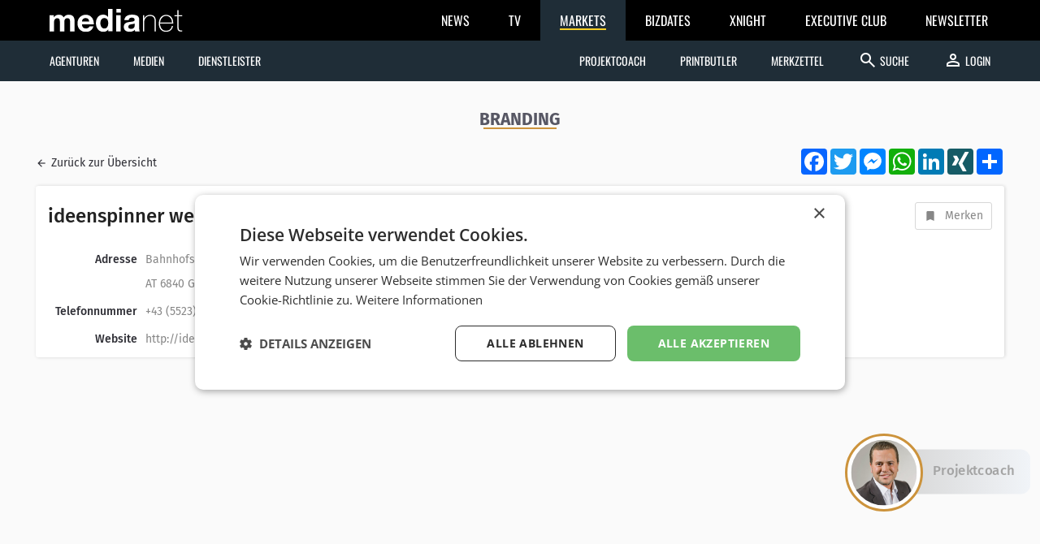

--- FILE ---
content_type: text/html; charset=UTF-8
request_url: https://medianet.at/markets/design/ideenspinner-werbeagentur-og-8353.html
body_size: 4525
content:
<!DOCTYPE html>
<html class="no-js">
<head prefix="og: http://ogp.me/ns# fb: http://ogp.me/ns/fb#">
    <meta charset="utf-8">

    <title>ideenspinner werbeagentur og - Branding – Firmenverzeichnis – medianet.at</title>

    <meta name="viewport" content="width=device-width, initial-scale=1.0">
    <meta property="fb:app_id" content="590610897751295" />
    <link href='https://medianet.at/fonts/google/css/open-sans.css' rel='stylesheet' type='text/css'>
    <link href='https://medianet.at/fonts/google/css/source-code-pro.css' rel='stylesheet' type='text/css'>
    <link href='https://medianet.at/fonts/google/css/droid-serif.css' rel='stylesheet' type='text/css'>
    <link href='https://medianet.at/fonts/google/css/fira-sans.css' rel='stylesheet' type='text/css'>
    <link href='https://medianet.at/fonts/google/css/vollkorn.css' rel='stylesheet' type='text/css'>
    <link href="https://medianet.at/fonts/google/css/material-icons.css" rel="stylesheet">
    <link href="https://medianet.at/fonts/font-awesome/css/4.3.0.css" rel="stylesheet">

    <link rel="stylesheet" type="text/css" href="https://medianet.at/markets/themes/modern_1/css/normalize.css?20250227" media="all" />
<link rel="stylesheet" type="text/css" href="https://medianet.at/markets/themes/modern_1/css/reset.css?20250227" media="all" />
<link rel="stylesheet" type="text/css" href="https://medianet.at/markets/themes/modern_1/css/all.css?20250227" media="all" />
<link rel="stylesheet" type="text/css" href="https://medianet.at/markets/themes/modern_1/css/company.css?20250227" media="all" />
<link rel="stylesheet" type="text/css" href="https://medianet.at/markets/themes/modern_1/css/print.css?20250227" media="print" />
<link rel="stylesheet" type="text/css" href="https://medianet.at/markets/themes/modern_1/css/company_29.css?20250227" media="screen" />
    <link rel="stylesheet" href="https://medianet.at/markets/lib/jcarousel/jcarousel.css?20250227" media="all" /><link rel="stylesheet" href="https://medianet.at/markets/lib/colorbox/themes/6/colorbox.css?20250227" media="all" /><link rel="stylesheet" href="//vjs.zencdn.net/4.12/video-js.css?20250227" media="all" /><link rel="stylesheet" href="https://medianet.at/markets/themes/modern_1/css/icomoon/style.css?20250227" media="all" /><link rel="stylesheet" href="https://medianet.at/markets/lib/jquery.sumoselect/sumoselect.min.css?20250227" media="all" /><link rel="stylesheet" href="https://medianet.at/markets/lib/iCheck/skins/minimal/minimal.css?20250227" media="all" /><link rel="stylesheet" href="https://medianet.at/markets/lib/atooltip/css/atooltip.css?20250227" media="all" />    
    <script src="https://medianet.at/jquery/1.12.4/jquery.min.js"></script>
    <script src="https://medianet.at/jquery/jquery-migrate-1.4.1.min.js"></script>

    <script type="text/javascript">
        var mp_site_url = "https:\/\/medianet.at\/markets\/";
        var mp_uploads_url = "https:\/\/medianet.at\/markets\/uploads\/";
        var mp_cookie_domain = "";        
        var mp_cookie_path = "\/markets\/";
        window.context = {"user":{"is_logged_in":false,"role":null,"package":null,"test_period":false,"is_test":false},"portal":{"id":"29"}};
        window.ep_notification_context = window.context;
        var mp_wizard_url = "https:\/\/medianet.at\/markets\/projektcoach\/";

        var standardized_config = {};
        standardized_config.header = {"title":"Medianet markets","brand":{"title":"companies we trust"},"logo":{"url":"https:\/\/medianet.at\/markets\/themes\/modern_1\/images\/mmarkets_logo_invert.svg","alt":"medianet markets logo","title":"medianet markets","link":"https:\/\/medianet.at\/markets\/"},"date_element":"Dienstag 20 Jan 2026","logo_dropdown":[{"url":"https:\/\/medianet.at\/home\/","title":"home","attributes":{"target":"_blank","title":"medianet by medianet"}},{"url":"https:\/\/medianet.at\/news\/newsletter\/","title":"newsletter","attributes":{"target":"_blank","title":"newsletter by medianet"}},{"url":"https:\/\/medianet.at\/news\/","title":"news","attributes":{"target":"_blank","title":"news by medianet"}},{"url":"https:\/\/medianet.at\/markets\/","title":"markets","attributes":{"target":"_blank","title":"markets by medianet"}},{"url":"https:\/\/medianet.at\/bizbook\/","title":"bizbook","attributes":{"target":"_blank","title":"bizbook by medianet"}},{"url":"https:\/\/medianet.at\/markets\/projektcoach\/","title":"projektcoach","attributes":{"target":"_blank","title":"projektcoach by medianet"}},{"url":"https:\/\/medianet.at\/printbutler\/","title":"printbutler","attributes":{"target":"_blank","title":"printbutler by medianet"}},{"url":"https:\/\/medianet.at\/bizdates\/","title":"bizdates","attributes":{"target":"_blank","title":"bizdates by medianet"}},{"url":"https:\/\/medianet.at\/blackboard\/","title":"blackboard","attributes":{"target":"_blank","title":"blackboard by medianet"}},{"url":"https:\/\/medianet.at\/mconsultants\/","title":"ask an xpert","attributes":{"target":"_blank","title":"m-consultants by medianet"}},{"url":"https:\/\/tv.medianet.at\/","title":"medianet tv","attributes":{"target":"_blank","title":"medianet tv"}},{"url":"https:\/\/medianet.at\/news\/page\/guides\/","title":"austrian guides","attributes":{"target":"_blank","title":"austrian guides"}}],"main_menu":[{"title":"Agenturen","children":[{"title":"Full Service","url":"https:\/\/medianet.at\/markets\/werbeagenturen\/"},{"title":"PR Agenturen","url":"https:\/\/medianet.at\/markets\/pr\/"},{"title":"Media Agenturen","url":"https:\/\/medianet.at\/markets\/mediaagenturen\/"},{"title":"Live Marketing","url":"https:\/\/medianet.at\/markets\/livemarketing\/"},{"title":"Digital Agenturen","url":"https:\/\/medianet.at\/markets\/digital\/"},{"title":"Dialog Marketing","url":"https:\/\/medianet.at\/markets\/dialog\/"},{"title":"Branding","url":"https:\/\/medianet.at\/markets\/design\/"},{"title":"Promotion Agenturen","url":"https:\/\/medianet.at\/markets\/promotionagenturen\/"},{"title":"B2B- & Industriemarketing Agenturen","url":"https:\/\/medianet.at\/markets\/Industriemarketing\/"},{"title":"Social Media Agenturen","url":"https:\/\/medianet.at\/markets\/social-media-agenturen\/"}]},{"title":"Medien","children":[{"title":"Medienh\u00e4user","url":"https:\/\/medianet.at\/markets\/medien\/"},{"title":"TV Stationen","url":"https:\/\/medianet.at\/markets\/tv\/"},{"title":"Radio Stationen","url":"https:\/\/medianet.at\/markets\/radio\/"},{"title":"Au\u00dfenwerbung\/POS","url":"https:\/\/medianet.at\/markets\/aussenwerbung\/"},{"title":"Printmedien","url":"https:\/\/medianet.at\/markets\/printmedien\/"},{"title":"Vermarkter","url":"https:\/\/medianet.at\/markets\/vermarkter\/"}]},{"title":"Dienstleister","children":[{"title":"Druck","url":"https:\/\/medianet.at\/markets\/printing\/"},{"title":"Marktforschung","url":"https:\/\/medianet.at\/markets\/marktforschung\/"},{"title":"Werbeartikel","url":"https:\/\/medianet.at\/markets\/werbeartikel\/"},{"title":"Image- & Werbefilm","url":"https:\/\/medianet.at\/markets\/werbefilm\/"},{"title":"Tonstudios","url":"https:\/\/medianet.at\/markets\/tonstudios\/"},{"title":"Database Services","url":"https:\/\/medianet.at\/markets\/databaseservice\/"},{"title":"Verpackung","url":"https:\/\/medianet.at\/markets\/packaging\/"},{"title":"Botendienste und Logistik","url":"https:\/\/medianet.at\/markets\/transporte\/"}]}],"secondary_menu":[{"title":"Projektcoach","url":"https:\/\/medianet.at\/markets\/projektcoach\/","icon":"assignment_turned_in"},{"title":"Printbutler","url":"https:\/\/medianet.at\/markets\/printing\/search\/guided\/","icon":"youtube_searched_for"},{"title":"Profi-Suche","url":"https:\/\/medianet.at\/markets\/design\/search\/advanced\/","icon":"zoom_in","id":"std-nav-markets-advanced-search","responsive":"mobile-only"},{"title":"Merkzettel","url":"https:\/\/medianet.at\/markets\/design\/bookmarks\/","attributes":{"title":"\u00dcbersicht zu vorgemerkten Firmen"},"badge":false,"icon":"bookmark"}],"search_form":{"action_url":"https:\/\/medianet.at\/markets\/design\/search\/","main_categories":[{"value":"\u00b7","label":"Branding"},{"value":"group","label":"Agenturen"},{"value":"all","label":"Alle mmarkets"}],"main_categories_value":"p","main_search_input":{"placeholder":"Suche...","key":"q"},"extra_links":[{"title":"Zur Profi-Suche wechseln","url":"https:\/\/medianet.at\/markets\/design\/search\/advanced\/","icon":"zoom_in","id":"std-nav-markets-advanced-search-extra","responsive":"desktop-only"}]},"user_menu":[{"title":"Login","url":"https:\/\/medianet.at\/markets\/login"}]};
        standardized_config.footer = {"footer_logo":{"url":"https:\/\/medianet.at\/markets\/themes\/modern_1\/images\/mmarkets_logo_invert.svg","alt":"medianet markets logo","title":"Medianet markets"},"copyright":"\u00a9 2026 medianet markets","footer_menu_links":[{"title":"Datenschutzrichtlinien","url":"https:\/\/medianet.at\/markets\/page\/datenschutzrichtlinien","attributes":{"target":"_blank","title":"Datenschutzrichtlinien"}},{"title":"Impressum","url":"https:\/\/medianet.at\/markets\/page\/impressum","attributes":{"target":"_blank","title":"Impressum"}},{"title":"Vertragsbedingungen","url":"https:\/\/medianet.at\/markets\/page\/vertragsbedingungen","attributes":{"target":"_blank","title":"Vertragsbedingungen"}},{"title":"Kontakt","url":"https:\/\/medianet.at\/markets\/page\/kontakt","attributes":{"target":"_blank","title":"Kontakt"}},{"title":"Mediadaten","url":"https:\/\/medianet.at\/mediadaten","attributes":{"target":"_blank","title":"Mediadaten"}},{"title":"Nutzungsbedingungen","url":"https:\/\/medianet.at\/markets\/uploads\/nutzungsbedinungen\/nutzungsbedingungen_mmarkets.pdf","attributes":{"target":"_blank","title":"Nutzungsbedingungen"}}]};
    </script>
    
    <script type="text/javascript" src="https://medianet.at/markets/themes/modern_1/js/global-header.js?20250227"></script>
    <link rel="shortcut icon" href="https://medianet.at/markets/favicon.ico?20151030">
    <!-- Google Tag Manager -->
<script>(function(w,d,s,l,i){w[l]=w[l]||[];w[l].push({'gtm.start':
new Date().getTime(),event:'gtm.js'});var f=d.getElementsByTagName(s)[0],
j=d.createElement(s),dl=l!='dataLayer'?'&l='+l:'';j.async=true;j.src=
'https://www.googletagmanager.com/gtm.js?id='+i+dl;f.parentNode.insertBefore(j,f);
})(window,document,'script','dataLayer','GTM-TB5JKG7');</script>
<!-- End Google Tag Manager -->

<!-- Hotjar Tracking Code for https://medianet.at -->
<script>
    (function(h,o,t,j,a,r){
        h.hj=h.hj||function(){(h.hj.q=h.hj.q||[]).push(arguments)};
        h._hjSettings={hjid:539255,hjsv:5};
        a=o.getElementsByTagName('head')[0];
        r=o.createElement('script');r.async=1;
        r.src=t+h._hjSettings.hjid+j+h._hjSettings.hjsv;
        a.appendChild(r);
    })(window,document,'//static.hotjar.com/c/hotjar-','.js?sv=');
</script></head>
<body class=" this-is-portal-29 fixed-header has-coach">

    <!-- Google Tag Manager (noscript) -->
<noscript><iframe src="https://www.googletagmanager.com/ns.html?id=GTM-TB5JKG7"
height="0" width="0" style="display:none;visibility:hidden"></iframe></noscript>
<!-- End Google Tag Manager (noscript) -->
    <div id="standardized-header-navbar"></div>

    <div id="wrapper">

        <div class="page-title">
    <h1 id="page-title">Branding</h1>
</div>
                
<div class="container content-container">
    <div id="page-content">
<div class="panel portal-29" id="company-panel">

    <div class="toolbar">
        <div class="tool-group align-left"><a class="option go-back" href="https://medianet.at/markets/design/list/"
    ><span>Zurück zur Übersicht</span></a></div>
        <div class="tool-group align-right">
	        <div class="a2a_kit a2a_kit_size_32 a2a_default_style">
		        <a class="a2a_button_facebook"></a>
		        <a class="a2a_button_twitter"></a>
		        <a class="a2a_button_facebook_messenger"></a>
		        <a class="a2a_button_whatsapp"></a>
		        <a class="a2a_button_linkedin"></a>
		        <a class="a2a_button_xing"></a>
		        <a class="a2a_dd" href="https://www.addtoany.com/share"></a>
	        </div>
	        <style>
		        @media all and (max-width: 479px) {
			        .a2a_kit {
				        margin-top: 5px;
			        }
			        .a2a_kit > .a2a_button_facebook_messenger,
			        .a2a_kit > .a2a_button_whatsapp {
				        display: none;
			        }
			        .a2a_kit > a > span.a2a_svg {
				        width: 24px;
				        height: 24px;
			        }
                }
	        </style>
	        <script type="text/javascript">
		        var a2a_config = a2a_config || {};
		        a2a_config.locale = "de";
		        a2a_config.track_links = 'ga';
				// TODO: Remove the below hack as soon as the new navigation is released.
		        $('a.a2a_dd').on('click', function() {
			        $('#a2a_overlay').parent()
				        .css('position', 'relative')
				        .css('z-index', '999999999');
		        });
	        </script>
	        <script async src="https://static.addtoany.com/menu/page.js"></script>
        </div>
    </div>
    
    <div id="company-details">
    <div class="group-agency-info field-group-div">
                        <div class="group-agency-name-and-actions-wrapper">
            <div class="group-agency-name">
                <h1>ideenspinner werbeagentur og</h1>
                            </div>
            <div class="group-agency-actions-buttons">
                                                
                <button class="btn type-2 bookmark-button" data-button="add" data-agency_id="8353">Merken</button>            </div> 
        </div>

        <div class="group-agency-details field-group-div">
            
                                    
            <div class="detail">
                <label class="field-label">Adresse</label>
                <span class="field multiline">Bahnhofstraße 57</span>
            </div>
            <div class="detail no-label">
                <span class="field">AT 6840 Götzis</span>
            </div>
                        <div class="detail">
                <label class="field-label">Telefonnummer</label>
                <span class="field">+43 (5523) 20090</span>
            </div>
            <div class="detail">
                <label class="field-label">Website</label>
                <span class="field"><a href="http://ideenspinner.com/" target="_blank">http://ideenspinner.com/</a></span>
            </div>
               
                    </div>
        
        <div class="short-portrait">
                </div>
        
        
        
    </div>

                
    <div class="clearfix"></div>
        
    

    <div class="clearfix"></div>

</div><!-- #company-details -->
<script type="text/javascript">
    var add_to_bookmark = "Merken";
    var remove_from_bookmark = "Entfernen";
    var bookmark_tooltip_message_added = "Dieses Unternehmen wurde zu Ihrem Merkzettel hinzugef\u00fcgt.";
    var bookmark_tooltip_message_removed = "Dieses Unternehmen wurde von Ihrem Merkzettel entfernt.";
</script>
</div>

<div id="no-contact-display">
    <form id="company-contact-form" action="?" method="post">
    <div id="make-contact">
        <h6>Kontakt aufnehmen</h6>
        <div id="error"><!-- populate_with_error_messages --></div>
        <div class="detail">
            <label>Empfänger</label>
            <span class="has-bottom-border"><strong>ideenspinner werbeagentur og</strong></span>
            <input type="hidden" id="agency_id" value="8353">
        </div>
        <div class="detail detail-slide">
            <label>E-Mail-Adresse Absender</label>
            <input id="sender_email" type="text" name="company_contact_sender" placeholder="">
        </div>
        <div class="detail detail-slide">
            <label>Betreff</label>
            <input id="subject" type="text" name="company_contact_subject" placeholder="">
        </div>
        <div class="detail">
            <label>Nachricht</label>
            <textarea  id="company_contact_message" placeholder="Ihre Nachricht..."></textarea>
        </div>
        <div class="detail">
            <script src='https://www.google.com/recaptcha/api.js?hl=de-AT'></script>
            <div class="g-recaptcha" data-theme="light" data-size="normal" data-sitekey="6LdwhCQTAAAAAHaxFH8xVfg_cG_rO-6L-ma_B_cg" style="min-height:78px"></div>
        </div>
        <button id="company-contact-send-btn" class="btn type-2">Senden</button>
    </div>        
</div>
</div>
</div><!-- .content-container -->

</div><!-- #wrapper -->

<div id="standardized-footer-navbar"></div>

<div id="debug"></div>

<script type="text/javascript" src="https://medianet.at/markets/assets/js/common.js?20250227" ></script>
<script type="text/javascript" src="https://medianet.at/markets/themes/modern_1/js/global.js?20250227" ></script>
<script type="text/javascript" src="https://medianet.at/markets/themes/modern_1/js/company.js?20250227" ></script>
<script type="text/javascript" src="https://medianet.at/markets/lib/jcarousel/jquery.jcarousel.min.js?20250227"></script><script type="text/javascript" src="https://medianet.at/markets/lib/colorbox/jquery.colorbox-min.js?20250227"></script><script type="text/javascript" src="https://medianet.at/markets/lib/colorbox/i18n/jquery.colorbox-de.js?20250227"></script><script type="text/javascript" src="//vjs.zencdn.net/4.12/video.js?20250227"></script><script type="text/javascript" src="https://medianet.at/lib/modernizr/2.8.3/modernizr.patched.min.js?20250227"></script><script type="text/javascript" src="https://medianet.at/markets/lib/jquery.misc/mwheelIntent.js?20250227"></script><script type="text/javascript" src="https://medianet.at/markets/lib/jquery.misc/jquery.mousewheel.js?20250227"></script><script type="text/javascript" src="https://medianet.at/markets/lib/jquery.jscrollpane/jquery.jscrollpane.min.js?20250227"></script><script type="text/javascript" src="https://medianet.at/markets/lib/jquery.sumoselect/jquery.sumoselect.min.js?20250227"></script><script type="text/javascript" src="https://medianet.at/markets/lib/iCheck/icheck.min.js?20250227"></script><script type="text/javascript" src="https://medianet.at/markets/lib/atooltip/js/jquery.atooltip.js?20250227"></script><script type="text/javascript" src="https://medianet.at/markets/lib/jquery.misc/jquery.keyfilter.js?20250227"></script><script type="text/javascript" src="https://medianet.at/markets/lib/misc/js.cookie.js?20250227"></script><script type="text/javascript" src="https://medianet.at/gn/a.js?20250227"></script>
<script type="text/javascript" src="https://newsletter.medianet.at/newsletter_popup/1/show.js"></script>
<script defer src="https://static.cloudflareinsights.com/beacon.min.js/vcd15cbe7772f49c399c6a5babf22c1241717689176015" integrity="sha512-ZpsOmlRQV6y907TI0dKBHq9Md29nnaEIPlkf84rnaERnq6zvWvPUqr2ft8M1aS28oN72PdrCzSjY4U6VaAw1EQ==" data-cf-beacon='{"version":"2024.11.0","token":"95d6b621d7294ad8808eede96f51c48d","r":1,"server_timing":{"name":{"cfCacheStatus":true,"cfEdge":true,"cfExtPri":true,"cfL4":true,"cfOrigin":true,"cfSpeedBrain":true},"location_startswith":null}}' crossorigin="anonymous"></script>
</body>
</html>

--- FILE ---
content_type: text/html; charset=utf-8
request_url: https://www.google.com/recaptcha/api2/anchor?ar=1&k=6LdwhCQTAAAAAHaxFH8xVfg_cG_rO-6L-ma_B_cg&co=aHR0cHM6Ly9tZWRpYW5ldC5hdDo0NDM.&hl=de-AT&v=PoyoqOPhxBO7pBk68S4YbpHZ&theme=light&size=normal&anchor-ms=20000&execute-ms=30000&cb=fzdvdc4erm5a
body_size: 49792
content:
<!DOCTYPE HTML><html dir="ltr" lang="de-AT"><head><meta http-equiv="Content-Type" content="text/html; charset=UTF-8">
<meta http-equiv="X-UA-Compatible" content="IE=edge">
<title>reCAPTCHA</title>
<style type="text/css">
/* cyrillic-ext */
@font-face {
  font-family: 'Roboto';
  font-style: normal;
  font-weight: 400;
  font-stretch: 100%;
  src: url(//fonts.gstatic.com/s/roboto/v48/KFO7CnqEu92Fr1ME7kSn66aGLdTylUAMa3GUBHMdazTgWw.woff2) format('woff2');
  unicode-range: U+0460-052F, U+1C80-1C8A, U+20B4, U+2DE0-2DFF, U+A640-A69F, U+FE2E-FE2F;
}
/* cyrillic */
@font-face {
  font-family: 'Roboto';
  font-style: normal;
  font-weight: 400;
  font-stretch: 100%;
  src: url(//fonts.gstatic.com/s/roboto/v48/KFO7CnqEu92Fr1ME7kSn66aGLdTylUAMa3iUBHMdazTgWw.woff2) format('woff2');
  unicode-range: U+0301, U+0400-045F, U+0490-0491, U+04B0-04B1, U+2116;
}
/* greek-ext */
@font-face {
  font-family: 'Roboto';
  font-style: normal;
  font-weight: 400;
  font-stretch: 100%;
  src: url(//fonts.gstatic.com/s/roboto/v48/KFO7CnqEu92Fr1ME7kSn66aGLdTylUAMa3CUBHMdazTgWw.woff2) format('woff2');
  unicode-range: U+1F00-1FFF;
}
/* greek */
@font-face {
  font-family: 'Roboto';
  font-style: normal;
  font-weight: 400;
  font-stretch: 100%;
  src: url(//fonts.gstatic.com/s/roboto/v48/KFO7CnqEu92Fr1ME7kSn66aGLdTylUAMa3-UBHMdazTgWw.woff2) format('woff2');
  unicode-range: U+0370-0377, U+037A-037F, U+0384-038A, U+038C, U+038E-03A1, U+03A3-03FF;
}
/* math */
@font-face {
  font-family: 'Roboto';
  font-style: normal;
  font-weight: 400;
  font-stretch: 100%;
  src: url(//fonts.gstatic.com/s/roboto/v48/KFO7CnqEu92Fr1ME7kSn66aGLdTylUAMawCUBHMdazTgWw.woff2) format('woff2');
  unicode-range: U+0302-0303, U+0305, U+0307-0308, U+0310, U+0312, U+0315, U+031A, U+0326-0327, U+032C, U+032F-0330, U+0332-0333, U+0338, U+033A, U+0346, U+034D, U+0391-03A1, U+03A3-03A9, U+03B1-03C9, U+03D1, U+03D5-03D6, U+03F0-03F1, U+03F4-03F5, U+2016-2017, U+2034-2038, U+203C, U+2040, U+2043, U+2047, U+2050, U+2057, U+205F, U+2070-2071, U+2074-208E, U+2090-209C, U+20D0-20DC, U+20E1, U+20E5-20EF, U+2100-2112, U+2114-2115, U+2117-2121, U+2123-214F, U+2190, U+2192, U+2194-21AE, U+21B0-21E5, U+21F1-21F2, U+21F4-2211, U+2213-2214, U+2216-22FF, U+2308-230B, U+2310, U+2319, U+231C-2321, U+2336-237A, U+237C, U+2395, U+239B-23B7, U+23D0, U+23DC-23E1, U+2474-2475, U+25AF, U+25B3, U+25B7, U+25BD, U+25C1, U+25CA, U+25CC, U+25FB, U+266D-266F, U+27C0-27FF, U+2900-2AFF, U+2B0E-2B11, U+2B30-2B4C, U+2BFE, U+3030, U+FF5B, U+FF5D, U+1D400-1D7FF, U+1EE00-1EEFF;
}
/* symbols */
@font-face {
  font-family: 'Roboto';
  font-style: normal;
  font-weight: 400;
  font-stretch: 100%;
  src: url(//fonts.gstatic.com/s/roboto/v48/KFO7CnqEu92Fr1ME7kSn66aGLdTylUAMaxKUBHMdazTgWw.woff2) format('woff2');
  unicode-range: U+0001-000C, U+000E-001F, U+007F-009F, U+20DD-20E0, U+20E2-20E4, U+2150-218F, U+2190, U+2192, U+2194-2199, U+21AF, U+21E6-21F0, U+21F3, U+2218-2219, U+2299, U+22C4-22C6, U+2300-243F, U+2440-244A, U+2460-24FF, U+25A0-27BF, U+2800-28FF, U+2921-2922, U+2981, U+29BF, U+29EB, U+2B00-2BFF, U+4DC0-4DFF, U+FFF9-FFFB, U+10140-1018E, U+10190-1019C, U+101A0, U+101D0-101FD, U+102E0-102FB, U+10E60-10E7E, U+1D2C0-1D2D3, U+1D2E0-1D37F, U+1F000-1F0FF, U+1F100-1F1AD, U+1F1E6-1F1FF, U+1F30D-1F30F, U+1F315, U+1F31C, U+1F31E, U+1F320-1F32C, U+1F336, U+1F378, U+1F37D, U+1F382, U+1F393-1F39F, U+1F3A7-1F3A8, U+1F3AC-1F3AF, U+1F3C2, U+1F3C4-1F3C6, U+1F3CA-1F3CE, U+1F3D4-1F3E0, U+1F3ED, U+1F3F1-1F3F3, U+1F3F5-1F3F7, U+1F408, U+1F415, U+1F41F, U+1F426, U+1F43F, U+1F441-1F442, U+1F444, U+1F446-1F449, U+1F44C-1F44E, U+1F453, U+1F46A, U+1F47D, U+1F4A3, U+1F4B0, U+1F4B3, U+1F4B9, U+1F4BB, U+1F4BF, U+1F4C8-1F4CB, U+1F4D6, U+1F4DA, U+1F4DF, U+1F4E3-1F4E6, U+1F4EA-1F4ED, U+1F4F7, U+1F4F9-1F4FB, U+1F4FD-1F4FE, U+1F503, U+1F507-1F50B, U+1F50D, U+1F512-1F513, U+1F53E-1F54A, U+1F54F-1F5FA, U+1F610, U+1F650-1F67F, U+1F687, U+1F68D, U+1F691, U+1F694, U+1F698, U+1F6AD, U+1F6B2, U+1F6B9-1F6BA, U+1F6BC, U+1F6C6-1F6CF, U+1F6D3-1F6D7, U+1F6E0-1F6EA, U+1F6F0-1F6F3, U+1F6F7-1F6FC, U+1F700-1F7FF, U+1F800-1F80B, U+1F810-1F847, U+1F850-1F859, U+1F860-1F887, U+1F890-1F8AD, U+1F8B0-1F8BB, U+1F8C0-1F8C1, U+1F900-1F90B, U+1F93B, U+1F946, U+1F984, U+1F996, U+1F9E9, U+1FA00-1FA6F, U+1FA70-1FA7C, U+1FA80-1FA89, U+1FA8F-1FAC6, U+1FACE-1FADC, U+1FADF-1FAE9, U+1FAF0-1FAF8, U+1FB00-1FBFF;
}
/* vietnamese */
@font-face {
  font-family: 'Roboto';
  font-style: normal;
  font-weight: 400;
  font-stretch: 100%;
  src: url(//fonts.gstatic.com/s/roboto/v48/KFO7CnqEu92Fr1ME7kSn66aGLdTylUAMa3OUBHMdazTgWw.woff2) format('woff2');
  unicode-range: U+0102-0103, U+0110-0111, U+0128-0129, U+0168-0169, U+01A0-01A1, U+01AF-01B0, U+0300-0301, U+0303-0304, U+0308-0309, U+0323, U+0329, U+1EA0-1EF9, U+20AB;
}
/* latin-ext */
@font-face {
  font-family: 'Roboto';
  font-style: normal;
  font-weight: 400;
  font-stretch: 100%;
  src: url(//fonts.gstatic.com/s/roboto/v48/KFO7CnqEu92Fr1ME7kSn66aGLdTylUAMa3KUBHMdazTgWw.woff2) format('woff2');
  unicode-range: U+0100-02BA, U+02BD-02C5, U+02C7-02CC, U+02CE-02D7, U+02DD-02FF, U+0304, U+0308, U+0329, U+1D00-1DBF, U+1E00-1E9F, U+1EF2-1EFF, U+2020, U+20A0-20AB, U+20AD-20C0, U+2113, U+2C60-2C7F, U+A720-A7FF;
}
/* latin */
@font-face {
  font-family: 'Roboto';
  font-style: normal;
  font-weight: 400;
  font-stretch: 100%;
  src: url(//fonts.gstatic.com/s/roboto/v48/KFO7CnqEu92Fr1ME7kSn66aGLdTylUAMa3yUBHMdazQ.woff2) format('woff2');
  unicode-range: U+0000-00FF, U+0131, U+0152-0153, U+02BB-02BC, U+02C6, U+02DA, U+02DC, U+0304, U+0308, U+0329, U+2000-206F, U+20AC, U+2122, U+2191, U+2193, U+2212, U+2215, U+FEFF, U+FFFD;
}
/* cyrillic-ext */
@font-face {
  font-family: 'Roboto';
  font-style: normal;
  font-weight: 500;
  font-stretch: 100%;
  src: url(//fonts.gstatic.com/s/roboto/v48/KFO7CnqEu92Fr1ME7kSn66aGLdTylUAMa3GUBHMdazTgWw.woff2) format('woff2');
  unicode-range: U+0460-052F, U+1C80-1C8A, U+20B4, U+2DE0-2DFF, U+A640-A69F, U+FE2E-FE2F;
}
/* cyrillic */
@font-face {
  font-family: 'Roboto';
  font-style: normal;
  font-weight: 500;
  font-stretch: 100%;
  src: url(//fonts.gstatic.com/s/roboto/v48/KFO7CnqEu92Fr1ME7kSn66aGLdTylUAMa3iUBHMdazTgWw.woff2) format('woff2');
  unicode-range: U+0301, U+0400-045F, U+0490-0491, U+04B0-04B1, U+2116;
}
/* greek-ext */
@font-face {
  font-family: 'Roboto';
  font-style: normal;
  font-weight: 500;
  font-stretch: 100%;
  src: url(//fonts.gstatic.com/s/roboto/v48/KFO7CnqEu92Fr1ME7kSn66aGLdTylUAMa3CUBHMdazTgWw.woff2) format('woff2');
  unicode-range: U+1F00-1FFF;
}
/* greek */
@font-face {
  font-family: 'Roboto';
  font-style: normal;
  font-weight: 500;
  font-stretch: 100%;
  src: url(//fonts.gstatic.com/s/roboto/v48/KFO7CnqEu92Fr1ME7kSn66aGLdTylUAMa3-UBHMdazTgWw.woff2) format('woff2');
  unicode-range: U+0370-0377, U+037A-037F, U+0384-038A, U+038C, U+038E-03A1, U+03A3-03FF;
}
/* math */
@font-face {
  font-family: 'Roboto';
  font-style: normal;
  font-weight: 500;
  font-stretch: 100%;
  src: url(//fonts.gstatic.com/s/roboto/v48/KFO7CnqEu92Fr1ME7kSn66aGLdTylUAMawCUBHMdazTgWw.woff2) format('woff2');
  unicode-range: U+0302-0303, U+0305, U+0307-0308, U+0310, U+0312, U+0315, U+031A, U+0326-0327, U+032C, U+032F-0330, U+0332-0333, U+0338, U+033A, U+0346, U+034D, U+0391-03A1, U+03A3-03A9, U+03B1-03C9, U+03D1, U+03D5-03D6, U+03F0-03F1, U+03F4-03F5, U+2016-2017, U+2034-2038, U+203C, U+2040, U+2043, U+2047, U+2050, U+2057, U+205F, U+2070-2071, U+2074-208E, U+2090-209C, U+20D0-20DC, U+20E1, U+20E5-20EF, U+2100-2112, U+2114-2115, U+2117-2121, U+2123-214F, U+2190, U+2192, U+2194-21AE, U+21B0-21E5, U+21F1-21F2, U+21F4-2211, U+2213-2214, U+2216-22FF, U+2308-230B, U+2310, U+2319, U+231C-2321, U+2336-237A, U+237C, U+2395, U+239B-23B7, U+23D0, U+23DC-23E1, U+2474-2475, U+25AF, U+25B3, U+25B7, U+25BD, U+25C1, U+25CA, U+25CC, U+25FB, U+266D-266F, U+27C0-27FF, U+2900-2AFF, U+2B0E-2B11, U+2B30-2B4C, U+2BFE, U+3030, U+FF5B, U+FF5D, U+1D400-1D7FF, U+1EE00-1EEFF;
}
/* symbols */
@font-face {
  font-family: 'Roboto';
  font-style: normal;
  font-weight: 500;
  font-stretch: 100%;
  src: url(//fonts.gstatic.com/s/roboto/v48/KFO7CnqEu92Fr1ME7kSn66aGLdTylUAMaxKUBHMdazTgWw.woff2) format('woff2');
  unicode-range: U+0001-000C, U+000E-001F, U+007F-009F, U+20DD-20E0, U+20E2-20E4, U+2150-218F, U+2190, U+2192, U+2194-2199, U+21AF, U+21E6-21F0, U+21F3, U+2218-2219, U+2299, U+22C4-22C6, U+2300-243F, U+2440-244A, U+2460-24FF, U+25A0-27BF, U+2800-28FF, U+2921-2922, U+2981, U+29BF, U+29EB, U+2B00-2BFF, U+4DC0-4DFF, U+FFF9-FFFB, U+10140-1018E, U+10190-1019C, U+101A0, U+101D0-101FD, U+102E0-102FB, U+10E60-10E7E, U+1D2C0-1D2D3, U+1D2E0-1D37F, U+1F000-1F0FF, U+1F100-1F1AD, U+1F1E6-1F1FF, U+1F30D-1F30F, U+1F315, U+1F31C, U+1F31E, U+1F320-1F32C, U+1F336, U+1F378, U+1F37D, U+1F382, U+1F393-1F39F, U+1F3A7-1F3A8, U+1F3AC-1F3AF, U+1F3C2, U+1F3C4-1F3C6, U+1F3CA-1F3CE, U+1F3D4-1F3E0, U+1F3ED, U+1F3F1-1F3F3, U+1F3F5-1F3F7, U+1F408, U+1F415, U+1F41F, U+1F426, U+1F43F, U+1F441-1F442, U+1F444, U+1F446-1F449, U+1F44C-1F44E, U+1F453, U+1F46A, U+1F47D, U+1F4A3, U+1F4B0, U+1F4B3, U+1F4B9, U+1F4BB, U+1F4BF, U+1F4C8-1F4CB, U+1F4D6, U+1F4DA, U+1F4DF, U+1F4E3-1F4E6, U+1F4EA-1F4ED, U+1F4F7, U+1F4F9-1F4FB, U+1F4FD-1F4FE, U+1F503, U+1F507-1F50B, U+1F50D, U+1F512-1F513, U+1F53E-1F54A, U+1F54F-1F5FA, U+1F610, U+1F650-1F67F, U+1F687, U+1F68D, U+1F691, U+1F694, U+1F698, U+1F6AD, U+1F6B2, U+1F6B9-1F6BA, U+1F6BC, U+1F6C6-1F6CF, U+1F6D3-1F6D7, U+1F6E0-1F6EA, U+1F6F0-1F6F3, U+1F6F7-1F6FC, U+1F700-1F7FF, U+1F800-1F80B, U+1F810-1F847, U+1F850-1F859, U+1F860-1F887, U+1F890-1F8AD, U+1F8B0-1F8BB, U+1F8C0-1F8C1, U+1F900-1F90B, U+1F93B, U+1F946, U+1F984, U+1F996, U+1F9E9, U+1FA00-1FA6F, U+1FA70-1FA7C, U+1FA80-1FA89, U+1FA8F-1FAC6, U+1FACE-1FADC, U+1FADF-1FAE9, U+1FAF0-1FAF8, U+1FB00-1FBFF;
}
/* vietnamese */
@font-face {
  font-family: 'Roboto';
  font-style: normal;
  font-weight: 500;
  font-stretch: 100%;
  src: url(//fonts.gstatic.com/s/roboto/v48/KFO7CnqEu92Fr1ME7kSn66aGLdTylUAMa3OUBHMdazTgWw.woff2) format('woff2');
  unicode-range: U+0102-0103, U+0110-0111, U+0128-0129, U+0168-0169, U+01A0-01A1, U+01AF-01B0, U+0300-0301, U+0303-0304, U+0308-0309, U+0323, U+0329, U+1EA0-1EF9, U+20AB;
}
/* latin-ext */
@font-face {
  font-family: 'Roboto';
  font-style: normal;
  font-weight: 500;
  font-stretch: 100%;
  src: url(//fonts.gstatic.com/s/roboto/v48/KFO7CnqEu92Fr1ME7kSn66aGLdTylUAMa3KUBHMdazTgWw.woff2) format('woff2');
  unicode-range: U+0100-02BA, U+02BD-02C5, U+02C7-02CC, U+02CE-02D7, U+02DD-02FF, U+0304, U+0308, U+0329, U+1D00-1DBF, U+1E00-1E9F, U+1EF2-1EFF, U+2020, U+20A0-20AB, U+20AD-20C0, U+2113, U+2C60-2C7F, U+A720-A7FF;
}
/* latin */
@font-face {
  font-family: 'Roboto';
  font-style: normal;
  font-weight: 500;
  font-stretch: 100%;
  src: url(//fonts.gstatic.com/s/roboto/v48/KFO7CnqEu92Fr1ME7kSn66aGLdTylUAMa3yUBHMdazQ.woff2) format('woff2');
  unicode-range: U+0000-00FF, U+0131, U+0152-0153, U+02BB-02BC, U+02C6, U+02DA, U+02DC, U+0304, U+0308, U+0329, U+2000-206F, U+20AC, U+2122, U+2191, U+2193, U+2212, U+2215, U+FEFF, U+FFFD;
}
/* cyrillic-ext */
@font-face {
  font-family: 'Roboto';
  font-style: normal;
  font-weight: 900;
  font-stretch: 100%;
  src: url(//fonts.gstatic.com/s/roboto/v48/KFO7CnqEu92Fr1ME7kSn66aGLdTylUAMa3GUBHMdazTgWw.woff2) format('woff2');
  unicode-range: U+0460-052F, U+1C80-1C8A, U+20B4, U+2DE0-2DFF, U+A640-A69F, U+FE2E-FE2F;
}
/* cyrillic */
@font-face {
  font-family: 'Roboto';
  font-style: normal;
  font-weight: 900;
  font-stretch: 100%;
  src: url(//fonts.gstatic.com/s/roboto/v48/KFO7CnqEu92Fr1ME7kSn66aGLdTylUAMa3iUBHMdazTgWw.woff2) format('woff2');
  unicode-range: U+0301, U+0400-045F, U+0490-0491, U+04B0-04B1, U+2116;
}
/* greek-ext */
@font-face {
  font-family: 'Roboto';
  font-style: normal;
  font-weight: 900;
  font-stretch: 100%;
  src: url(//fonts.gstatic.com/s/roboto/v48/KFO7CnqEu92Fr1ME7kSn66aGLdTylUAMa3CUBHMdazTgWw.woff2) format('woff2');
  unicode-range: U+1F00-1FFF;
}
/* greek */
@font-face {
  font-family: 'Roboto';
  font-style: normal;
  font-weight: 900;
  font-stretch: 100%;
  src: url(//fonts.gstatic.com/s/roboto/v48/KFO7CnqEu92Fr1ME7kSn66aGLdTylUAMa3-UBHMdazTgWw.woff2) format('woff2');
  unicode-range: U+0370-0377, U+037A-037F, U+0384-038A, U+038C, U+038E-03A1, U+03A3-03FF;
}
/* math */
@font-face {
  font-family: 'Roboto';
  font-style: normal;
  font-weight: 900;
  font-stretch: 100%;
  src: url(//fonts.gstatic.com/s/roboto/v48/KFO7CnqEu92Fr1ME7kSn66aGLdTylUAMawCUBHMdazTgWw.woff2) format('woff2');
  unicode-range: U+0302-0303, U+0305, U+0307-0308, U+0310, U+0312, U+0315, U+031A, U+0326-0327, U+032C, U+032F-0330, U+0332-0333, U+0338, U+033A, U+0346, U+034D, U+0391-03A1, U+03A3-03A9, U+03B1-03C9, U+03D1, U+03D5-03D6, U+03F0-03F1, U+03F4-03F5, U+2016-2017, U+2034-2038, U+203C, U+2040, U+2043, U+2047, U+2050, U+2057, U+205F, U+2070-2071, U+2074-208E, U+2090-209C, U+20D0-20DC, U+20E1, U+20E5-20EF, U+2100-2112, U+2114-2115, U+2117-2121, U+2123-214F, U+2190, U+2192, U+2194-21AE, U+21B0-21E5, U+21F1-21F2, U+21F4-2211, U+2213-2214, U+2216-22FF, U+2308-230B, U+2310, U+2319, U+231C-2321, U+2336-237A, U+237C, U+2395, U+239B-23B7, U+23D0, U+23DC-23E1, U+2474-2475, U+25AF, U+25B3, U+25B7, U+25BD, U+25C1, U+25CA, U+25CC, U+25FB, U+266D-266F, U+27C0-27FF, U+2900-2AFF, U+2B0E-2B11, U+2B30-2B4C, U+2BFE, U+3030, U+FF5B, U+FF5D, U+1D400-1D7FF, U+1EE00-1EEFF;
}
/* symbols */
@font-face {
  font-family: 'Roboto';
  font-style: normal;
  font-weight: 900;
  font-stretch: 100%;
  src: url(//fonts.gstatic.com/s/roboto/v48/KFO7CnqEu92Fr1ME7kSn66aGLdTylUAMaxKUBHMdazTgWw.woff2) format('woff2');
  unicode-range: U+0001-000C, U+000E-001F, U+007F-009F, U+20DD-20E0, U+20E2-20E4, U+2150-218F, U+2190, U+2192, U+2194-2199, U+21AF, U+21E6-21F0, U+21F3, U+2218-2219, U+2299, U+22C4-22C6, U+2300-243F, U+2440-244A, U+2460-24FF, U+25A0-27BF, U+2800-28FF, U+2921-2922, U+2981, U+29BF, U+29EB, U+2B00-2BFF, U+4DC0-4DFF, U+FFF9-FFFB, U+10140-1018E, U+10190-1019C, U+101A0, U+101D0-101FD, U+102E0-102FB, U+10E60-10E7E, U+1D2C0-1D2D3, U+1D2E0-1D37F, U+1F000-1F0FF, U+1F100-1F1AD, U+1F1E6-1F1FF, U+1F30D-1F30F, U+1F315, U+1F31C, U+1F31E, U+1F320-1F32C, U+1F336, U+1F378, U+1F37D, U+1F382, U+1F393-1F39F, U+1F3A7-1F3A8, U+1F3AC-1F3AF, U+1F3C2, U+1F3C4-1F3C6, U+1F3CA-1F3CE, U+1F3D4-1F3E0, U+1F3ED, U+1F3F1-1F3F3, U+1F3F5-1F3F7, U+1F408, U+1F415, U+1F41F, U+1F426, U+1F43F, U+1F441-1F442, U+1F444, U+1F446-1F449, U+1F44C-1F44E, U+1F453, U+1F46A, U+1F47D, U+1F4A3, U+1F4B0, U+1F4B3, U+1F4B9, U+1F4BB, U+1F4BF, U+1F4C8-1F4CB, U+1F4D6, U+1F4DA, U+1F4DF, U+1F4E3-1F4E6, U+1F4EA-1F4ED, U+1F4F7, U+1F4F9-1F4FB, U+1F4FD-1F4FE, U+1F503, U+1F507-1F50B, U+1F50D, U+1F512-1F513, U+1F53E-1F54A, U+1F54F-1F5FA, U+1F610, U+1F650-1F67F, U+1F687, U+1F68D, U+1F691, U+1F694, U+1F698, U+1F6AD, U+1F6B2, U+1F6B9-1F6BA, U+1F6BC, U+1F6C6-1F6CF, U+1F6D3-1F6D7, U+1F6E0-1F6EA, U+1F6F0-1F6F3, U+1F6F7-1F6FC, U+1F700-1F7FF, U+1F800-1F80B, U+1F810-1F847, U+1F850-1F859, U+1F860-1F887, U+1F890-1F8AD, U+1F8B0-1F8BB, U+1F8C0-1F8C1, U+1F900-1F90B, U+1F93B, U+1F946, U+1F984, U+1F996, U+1F9E9, U+1FA00-1FA6F, U+1FA70-1FA7C, U+1FA80-1FA89, U+1FA8F-1FAC6, U+1FACE-1FADC, U+1FADF-1FAE9, U+1FAF0-1FAF8, U+1FB00-1FBFF;
}
/* vietnamese */
@font-face {
  font-family: 'Roboto';
  font-style: normal;
  font-weight: 900;
  font-stretch: 100%;
  src: url(//fonts.gstatic.com/s/roboto/v48/KFO7CnqEu92Fr1ME7kSn66aGLdTylUAMa3OUBHMdazTgWw.woff2) format('woff2');
  unicode-range: U+0102-0103, U+0110-0111, U+0128-0129, U+0168-0169, U+01A0-01A1, U+01AF-01B0, U+0300-0301, U+0303-0304, U+0308-0309, U+0323, U+0329, U+1EA0-1EF9, U+20AB;
}
/* latin-ext */
@font-face {
  font-family: 'Roboto';
  font-style: normal;
  font-weight: 900;
  font-stretch: 100%;
  src: url(//fonts.gstatic.com/s/roboto/v48/KFO7CnqEu92Fr1ME7kSn66aGLdTylUAMa3KUBHMdazTgWw.woff2) format('woff2');
  unicode-range: U+0100-02BA, U+02BD-02C5, U+02C7-02CC, U+02CE-02D7, U+02DD-02FF, U+0304, U+0308, U+0329, U+1D00-1DBF, U+1E00-1E9F, U+1EF2-1EFF, U+2020, U+20A0-20AB, U+20AD-20C0, U+2113, U+2C60-2C7F, U+A720-A7FF;
}
/* latin */
@font-face {
  font-family: 'Roboto';
  font-style: normal;
  font-weight: 900;
  font-stretch: 100%;
  src: url(//fonts.gstatic.com/s/roboto/v48/KFO7CnqEu92Fr1ME7kSn66aGLdTylUAMa3yUBHMdazQ.woff2) format('woff2');
  unicode-range: U+0000-00FF, U+0131, U+0152-0153, U+02BB-02BC, U+02C6, U+02DA, U+02DC, U+0304, U+0308, U+0329, U+2000-206F, U+20AC, U+2122, U+2191, U+2193, U+2212, U+2215, U+FEFF, U+FFFD;
}

</style>
<link rel="stylesheet" type="text/css" href="https://www.gstatic.com/recaptcha/releases/PoyoqOPhxBO7pBk68S4YbpHZ/styles__ltr.css">
<script nonce="5oXdvMCH0QtbWg5Fm6s6EA" type="text/javascript">window['__recaptcha_api'] = 'https://www.google.com/recaptcha/api2/';</script>
<script type="text/javascript" src="https://www.gstatic.com/recaptcha/releases/PoyoqOPhxBO7pBk68S4YbpHZ/recaptcha__de_at.js" nonce="5oXdvMCH0QtbWg5Fm6s6EA">
      
    </script></head>
<body><div id="rc-anchor-alert" class="rc-anchor-alert"></div>
<input type="hidden" id="recaptcha-token" value="[base64]">
<script type="text/javascript" nonce="5oXdvMCH0QtbWg5Fm6s6EA">
      recaptcha.anchor.Main.init("[\x22ainput\x22,[\x22bgdata\x22,\x22\x22,\[base64]/[base64]/[base64]/KE4oMTI0LHYsdi5HKSxMWihsLHYpKTpOKDEyNCx2LGwpLFYpLHYpLFQpKSxGKDE3MSx2KX0scjc9ZnVuY3Rpb24obCl7cmV0dXJuIGx9LEM9ZnVuY3Rpb24obCxWLHYpe04odixsLFYpLFZbYWtdPTI3OTZ9LG49ZnVuY3Rpb24obCxWKXtWLlg9KChWLlg/[base64]/[base64]/[base64]/[base64]/[base64]/[base64]/[base64]/[base64]/[base64]/[base64]/[base64]\\u003d\x22,\[base64]\x22,\x22woHChVjDt8Kqf0/CusK/RR/[base64]/DumbCksKowrLDkgVULGXDvMOof1kdCsK5ZRoewqbDnyHCn8KLFGvCr8OYEcOJw5zCqcOLw5fDncKDwo/ClER7wqU/[base64]/CiXjCvSEPw4vDlgxDwrHDocKvwrXCqMKeWsOVwq/ClFTCo3LCkXF0w6HDqmrCvcKkHGYMS8OUw4DDlhtZJRHDpcOKDMKUwpDDozTDsMOXNcOED2pbVcOXCsO4QDMXasO6fMK1wrXCrcKawq7DiSFbw4Fzw4rDscO2DMK5TcKhOcOrG8OBU8Kew6/DmEnCpzbDj1pLPsKpw6jCtsOewoHDj8KWIsOmwrfDkRMeAh/CqwLDrzZvJsKmw7PDmw/Dg1MXM8OBwo0/wphCdDTCi38cbsK7wqnCrsONw6RuXsKMIsKMw5l6wqILwoTDicKlwrkoGWnClcKNw4Qrwrc0K8OEUMKUw4vDhyUNdcOlLcKEw7HDo8O1YhdLw6fDqCjDggHCuxBBMGYYNTLDqsOtPCAmwoPCi2nCrXfCk8KSwq/CisKPWRrDjC7CsBU2aV/CjHzCvzLCicOSMjvDkMK0w4HDkVVXw651w4fCiDHCscKnJMONw7zDlMK7wobCniNvw4HDjCtyw7/CgsO1wqfCv2lHwqzCiFvCiMOoCMKOwrTCsWoxwo0/[base64]/[base64]/JHvCtjPCi8OMAsOuLsKTIALCnk4AIMO9w5XCtcOcwqZ5w4TDqcKTDMOuEEsyGsKqHQFqR1PCncKSw4kzwpLDji7DnMKuXMKsw7kySsKvw7jDisKTSQHDlUzDt8KKW8O4w7nCmi/[base64]/DpwvCn1PCgMOGHH3Dk8OSw7DDt8O8cjHCmcOOw4EWfX/CisKwwrJ2wrzCkgZ1VSTDhzTDo8KIblvDmcOZcE9WYcOsMcKoeMOawrEhwqnDhhN3JMK4GsOzA8KOMsOnWCPCpUXCv3vCgcKOOMKLZ8K3w7tRKsKCbcKpwrkhwpozBlQWP8OkdizCrsKDwrvDoMKywrjDpMK2HMKkVcKRVcOhCsKRwpVew4fDiSPCinsqQ1/CtcOVZx7CvHECBzLCkV8BwrNPAcKbThPCkDp6w6J2woLDpULDucOtw7FQw4wDw6ZeURTDucOgwpNncGJlwrLChBrCh8ONA8OFccObwpzCpi1WMiVcXjbCo3PDmgvDiEfDkEMbWSAHbMK/AzXCrHPCqUbDmsKtw7XDgcOTDsKdwp44MsOiNsOzwq7CqE3CoSlrOcKtwpAcL1tBbnEkBsOpeDbDp8O3w5ERw4p3wpFlHgPDrgnCpcOlw5rCn0gww6TCsGRXw6jDvT7DjzcOPx3DkMKmw5HCn8KRwohFw5vDsjjCiMOiw53Cl2/CrgrCgMOTfCtPCcOIwrd/[base64]/DhivDqsKrB8KAwoTCgHpGZ8Ojwp58Y8KYJQjDl2tWHFQGOHnCisOHw4fDm8KnwpHCoMOnRsKbUGQ1w7jCgUV6wpIWb8KsYm/CqcOnwpTCvcOww6XDnsOtFMK1L8O2w6rCmwTDpsK2w5BJeGxpwpjChMOkaMORHsKyEsKrwpARP0QEbytubnzDmCHDhVfCp8Kiw7XCp3nDn8OwbMKWf8O/FAkcwrkKFAxYwp4Ww67DkcKjwp0uFWbDosK6w4nCklrCtMOgw79UO8OOwoFvF8OZPT/Coithwqx9FFnDuCPCtB/[base64]/CnDRGWFt1WMOKw4rDrTjDlMOoKMOrCxVvWiPCpELCl8Kxw5zCrQ/DlsKCT8Ktw5EQw4nDjMO3w4lYFMOZGsOUw6nCsi02DQPDpw3CkW3Cj8OOZMKsJDEIwoN8LHbDtsKKdcK1wrR2woUpwqopwrDDkMOUwqDCukVMLjXDvMOGw5bDhcOpwqLDpCBqwqpXw7zDkSXCiMOfZsOiwq3DhcKBA8O3dUVuAcOzwojCjT7DmMOyG8K/w7Vyw5RIw6fDgMKyw7jDtGjDgcKZcMKzw6jDm8K0KsOCwrsWw5tLw6dKMcO3w50uwotlSV7CoB3CpsOgD8KOw73DpkPDoQ55binDg8OgwqfCvMO1w53ChsKNw5nDlgLDmxZgwqgTw4DDmcKXw6TCpsKLwojDlAbDrsKbAWhLVyxAw5DDsQ/DpMKSNsKlHMK6wo3DjcK1MsKIwprCqHzDssKDd8OyF0jDjV86w7hqwot5FMOhwrjCuAN6woBfCilRwprCmmfDo8KWWsKzw6XDvSIxbSLDhhtEYlXDu2h9w78AdsOAwq40d8KQwo9Jwog/GcOlW8Krw6bDsMKwwpQDKGbDj0PCk3EIc2cRw4A7wqHCq8KWw5oydMOTw5bCqSbCgSvDgAXCncKrwqN7w5jDmMKccMOPcsK0wpErwr8fMRXDt8Kkw6HCi8KMJn/[base64]/CiMKqw5YxJyxdw5XDrsOcWTJ6w7LDrMOjdcKrw73DgE9rWE7CvsOSLsK1w43DoHvCkMOQwpTCrMOkXnFUbsKkwrEmw5rCvMK1wr3ChyzDlMKnwpJtd8O4wo9UB8KFwrEqKsKXL8Kow7RdLMKdF8OHwrLDg0t7w4dHwoYUwpkAHMOlw5d4w7kWw4lkwr/Cr8OlwolDCVPDpsKXw5gvc8KrwoI5wrs7w7nCmFnChG1Twq7DiMK7w6JAwqwVLsKfQsOlw77CtgnCok/DnXDDncKUBsOoTcKtM8KmFsOgw5FTw4rCgcO6wrXDv8KFw5fCrcOITAJ2w649UsKtGT/ChMOvUBPDmz81aMOlSMKXUsKrwp5ZwoZPwpltw5hnQAI5UzLCuFNJwoXCocKGWTXDsyjDiMOFwo5Cwr/[base64]/Di3EVHMOmE2twBmJXVTU/w6DCgMKXw4ENw4txUG4aZcKFwrBjw58DwqrCgSthw6/Ct1sTwo/CihYMWBc+L1ltah4Vw7l3ccOsZMKJL03DkXHChcOXwq4eCG7Dv258wpnCnMKhwqDDk8K3w5nDicOzw7Q9w7LCvy/CgsKpTMOgwqBjw49Zw6ZTAcO6WEzDuzdzw4LCrMK5RHfCoBZuwpUjNcKow6PDo03Cj8KAM1vDhsOlAE7DqsOlYQ3Cgz3CumY2ZcORw4BkwrLCkwzCqcKWw7/DssOZYcKew6lkw4XCs8OTwqZhwqXCjcKlVcKbw7gyR8K/ZQxXw5XCoMKPwpkzHEPDrG3CqQw8JzpSw5HDhsO7woXClcOvCsKlw5PCiWswO8KKwo9IwrrCkcKqHhnCisKZw5DCpnYmw7nCvxZCwqsFesO6w4gDLMO5YsKsFsOpJMOPw6HDiyDCvcO0SUMQPwPDr8OMU8KqLXo/cEQMw5ZLwqtudMOIw6QCbTNXLsOUTcO0w7/DqjfCtsOfwrzCuSPDty3DgsKzI8OzwpxhccKsc8KyYTzDm8OuwqXCuGtxw7zClMKnXD3DpcOmwpvCnwzDm8KhZW06wpNGJcOOwoURw73DhxXDox41f8OEwqQtOsKtYUDCizBJw4rDvcO9OMKuw7zCsXzDhsOaPBrCngvDscOUVcOiVMO4wqPDh8KvO8O2woPCgMKrw5/CriDDtMOMLxNSZGTCjGRdw71Owpcuw63ClVtMB8KOIMOXAcO1w5Z2e8O3w6fCvcKXKSjDr8Kfw4EbN8K8X09lwqxVBsOAah4ESHcLw7xxATcZFsOjYcK2UsOZwpDCoMOEwrw7wp0uS8OWw7BvblVFwrvDmXYDAsOOe0VTwoXDm8KMw4RHw7bCnMOoVsOiw6/DgDDCpMOlDMOnwqfDkwbCmz7Ch8OZwpU5wpTCjlvCqsOLFMOMDGfCm8ORL8OndsOGw5hTw683w59bPWTDsBHCgg7CicKvUElTVS/CjEd3wpU4SFnCkcOkfF9DO8KcwrRrw77ClkTCqsKEw5d7wpnDrMO2wpV+IcOmwo5Gw4TDlcOoImrCimnDi8K1wp87TC/Cm8OwIA3DoMOJaMKpOSFUUMKKwpDCtMKXFkzDmsO2wo0tS2vDl8O3MAHCvMKxcyzDpsKcw4pNwofDi1DDvXdDw5IiPcKvwrl/w4o5J8OVIBUJTltnDMO+FzovfcOtw5sLWT7DmHLCpgoaSQ8cw7bCrcK1TMKRwqJdH8K7wpsFdRLCsFvCv21YwqVtw7zChDrChMKxw5PDmwDCulLCnDYeEsO2ccK6w5c/[base64]/w4zDqcKccgokQ8KNUzTDjcKswqViZE83T8OoSDh1wqzCp8K4RMK1JMKiw7zCvsOaB8KUTcKSw5HCg8OmwpZ9w7zCvyt1agN/[base64]/ChcKhXBIsw73Dm8OtP8OPGcOTwq3Dm1LDqlgqTmLCksOowqHCosK3M3HDscODwr3CrwB8GmXCrMOPE8K7Z0vDncOWH8OlEgLDqMOHIMOQUQnDlcO8KsOdw5hzw6p6wqjDtMOJCcKlwow/w5xSLX/CjsO5M8Kwwq7CvsKFw5xvw6DCnMK9dHgWwoHDocOKwptrw7vDkcKBw6IZwqrCmXvDkHlBcjdyw4o+wp/ChWnCpQDDhj1/[base64]/w6rCqE5zw5HDnMKawqRwIsKSwqHCt0HDvMOnw5pzHAwlw6PCj8OCwpvCkCE1eTYOOUHCgsKawonCmsOQwrNawq0rw6nCl8Otw7kLTF3Cl3TDvn1fTXbDhsKmIcK5H2dfw4TDq08SWhbCuMKWw5syecOzZSZUEWBEwpZMwo/[base64]/CtcKAGU/[base64]/wqofeXQSUy3Cp1MwSz7ClDM+wrZlb08INMK9wq/CvcOlwqzClUDDkFDCundFRMKSWMKzwqJTPD3CuVNRw45NwqDCrX1Ew73ClWrDs2AbYGnDon7DmiB/[base64]/DhE1kdUEIXcKFdcObehbCpk/Co1MDNx8Gw5jCjX4KPcKxJ8OTRirDuU5lOsKpw4cBcMK8w6RFW8KxwqLCgmoPA3RnBjw1G8KewrbDo8K7RsKRw6pIw4LCkR/CmClww57ConvDlMK6wpwfw6vDvlTCrmpDwow4wq7DkAkow54Lw6fCkXPCmS5RM0JDSmJVwrbClsOzCMKpeTQTXcKkw53ClMOXwrDCuMORwrN2ABHDsiALw7QIWsOnwrHDg0LDn8Kbw7cOw5PCqcKEfxPCmcKww6zDu0UNFDrCisOswq9bNkhqUcO4w6fCuMO2EFkTwr/CosOnw6DCvcKgwoc1JMODaMOsw4Q3w7LDompzYAxUMcOPbETCt8ORVH5Pw67ClcKfw6FQOgbDsiXCgMOiK8OlZxzCtDpAw4oAMXrDgsO6ZcKJF1JsO8OAKEkOwqcIw6XDgcKHVR3Ct38dw6bDr8OLw6Auwp/Di8OywonDmX7DuSxpwqvDu8O7woFGBGdkw519w4Uzw5/CgXZDKG7CljjCiBtxICdrJMOuXGAPwoBJdil+ZQ/DnF0rwrvDq8Kzw6BzMiDDk0ckwoAGw7TCsCcsfcKbbWZdwpMnKMOLw5BLw77CtGR4w7bDj8O3YQbDi1TCoXtGwpRgCMK+w55EwrvCp8OTwpPCrQB2PMKVecOOaCDChCjDlMKzwo5dRsOVw5U5ZMO0w7l+w7sGL8KQWlbDiXLDrcK7PhhKw6Y8GHPCvh9ow5/[base64]/fmjCksOYfcOIQsOlH8Kqwr/CpcOWw6ZFw44vw73CmTVKf10hwoPDksK7w6lRw7w2S3Emw4zCqEjDs8OiUnbCjsOuw4zCiy/CtU7DmsKxKcOZGMO6QMOywo9gwqBvPn3Cp8OmfsOTNyRlRcKfEsO1w4LCucOVw7FqSEHChMOowplvEMKUw5jDkX/[base64]/ClRQsw4TDqjDCuMK8AsOHw7E/[base64]/[base64]/CocOwfsO/[base64]/Ct8OsC8ORwoHCsMKRQsKOJcOcRi1Pw4oHYj09fsOMPHhccR/CrsKYw7sNVXF0JcKkw7vCgTBdLyVCIcKew5jCg8OkwofDlsKuFMOewp7DnMKJdGbCnsODw4bCisKxwpJ+bsOfwobCrj/DuRvCtMOLw6bDg1PDo2sUKXkaw6M8IsOxOMKow65Tw7oTwrzDl8Kew4Ajw6vDnmQJw649bsKFDRfCkQt0w6ZgwqpVDTPCugwewowaYMOSwqFeC8ODwoMHw6ZJRsKYUVY0DMKZBsKEf11qw4AgfWHDmcO2VsK3w4PCkF/[base64]/CtcOiWsOTURlhPnbCrsKWwq9tw7Nvwopbwo/DiMKpWcK8eMKtwqhyRR1eV8OdQHwtwo4eEFc3w5kZwrVJegQaKQNRwqfCpCjDql7DnsOpw64Vw7zCnyPDpMOianjDvmBawr3CvGZiYT3CmQdIw7vDmE4Rwo/Cp8OXw6XDuB/[base64]/DsFvDoxzDvBTDicOIF8O0N8O0w6bCjMKOWTnCpsOLw4QbSzzCgMOhQcOUIsO7R8KqTE3CjgvDvT/[base64]/[base64]/cxZ9w6vCpiZlWUTDi3/[base64]/DqsKuw5Vfw7gCEsKwREnCgsK1wpzCsMOYwqpDPMKxWCzCmMOzwpjDqSgkPsKBJBvDr2DCoMOfBmIyw754CMONwrvCrVFSUltFwpDCuAvDtMKVw7/CoDrCucOtNyjCrlgQw7Eew5DCklXDpMO/wqDCnMK0SmgpAcOAa288w6LDsMO/aQ0zw6QxwpTCnMKCaFw0WMKUwoESecKYNgN2w6HDssOLwoNIEcOiZMK6woocw5s4TcOzw60Kw4HCoMOcFBbCjsKjw5hKwr5kw5XCjsK/M3dnI8ORD8KHQ2jDqyvDvMKWwowkwqBLwp3Ci0oLYlvCvsKowqjDnsK2w7/CswYDHVouw44vw7DCm2doEVvCkHjCucO+w4jDiD7CssODJUbCqsKIaxbDscO5w60bUsOSw6zDmGvDvsOjLsKgQsOIw5/[base64]/Z8ONCVzDrUbCrMOuwqR+fcKtUFcLw5XCrsObw5dhwqnDr8KAecO8Dwl/wrJyZVFYwpY3wpTCqgPDtwPCrcKZwrvDnsOGdRrDrsK3flhQw4HCijkhwqISBAcaw5LDksOvw7LDjMKfXsKHwqnCocOfUsO/dcOIG8ORwpwOYMOJC8KPKMOeEzzCs1vCqUrCgcOQIT/ChsK7Z3fDlcOhMsKvacKcIsOWwrfDrgzCv8OLwqcWIsKgT8O5N3IPdMOEwoXCuMO6w5gowofDuxvDnMOFIgfCgsK8PXM4wpHClsOZwqVHwoLCnDvDn8OIw71/w4bCgMKmPMOEwo0ZVB0SB3/CncO3F8K/[base64]/DuXNpVRbCt8KJwrXCmE9+woo6w6I0wofCtsOZZMK3PSDDvsO4w5HCjMO5KcK6NBjDqQobbcKPKSkaw7nDrw/Dh8KCwoE9AxRcwpdWw6TDj8KDwo3Dq8KQwqshCsOuwpJmwrPDrsOYKsKKwpc3VGjCiSrCssOEworCuQwwwrJzcsOzwrjDicKvBcOCw5crw6rCrl4LECwVBm02O3vCmcOVwrNEeWjDvsKWBj3CmHJiwr/DgsKMwq7DscK1WjJWKileMFEKTFzDucO6BiUbwofDsSDDq8KgNU9Ow4grwq1Aw5/CjcKVw5odT1ZWIcO7TzEew78uUcKnGDvCmMOnwoJKwpLCucOJaMK4wpPCj2TDsT5DwpzCp8OVw7vDrHrDqMORwqfCosOTOcKyF8KPT8K8w4rCi8OfRcOSw7zCmsORwpMHSxjDsmHDrWZww4JPIsOMwqxUdMOow7cFRcK1OMOWwpMow6ROWijCiMKeGC/CsiLCuRrDj8KUBMOCwpY2w73Dnh5kYRdvw6lKwqk8SMKZfUXDizh9d0/DqcK0wqJGb8KkUMKVwrUtbsO0w5lGFCUdwrLCk8KgPVjDhMOuwr7Dm8KQdwVJw6RHFBM2IVrDpjNDVFwewoLDjkh5XD9Pb8O1wpPDtMKJworDjlZdFArCoMKTJsKYNMKDw7/CsSFSw5kUc3nDj11jw5DCjnxFw5PCjALDrsO6dMKcwoVMw75Aw4Q5wrJDwrV/w5DCijAnPMOFVMOUJgPDgjfCkzkmcR8Twphgw7IXw4pGwrhrw47CssKEX8Kkw73Cqj0JwrszwpXChH8TwptYwqvCrMOdHgrCvUJMEcOxwqVLw7cMw4nCgFjCpsKpw5VvNmgkw4Uxw4dowoV2DXk2w4XDlMKZVcOkw6LCqTk7wrg/QhZJw5LDlsKyw4JRw6DDtUEWw5PDoClSb8KaZsO6w77CmG9twqDDiwUKHH3CgTwBw7wxw67CrjtVwrUVGgzCn8KFwqjChGnDgMOjwooFZcKRRcKbShkDwqbDvy/ChsKRSw5lOQIxX3/[base64]/Dj2TDo8OoJQ84UDwlw5c8R8KUw6fDkSAPw77CpxdQeCfDvcOkw6TCuMKswoEewrfDix9RwoHDvsO/M8KhwqYxwq3DmCHDicO4PwNNJMKSwr0wSHcTw6AcP0A0E8O5Q8OBwofDm8O3KE0kMRUzIMK2w6Fxwq54GmXCjBIIw6nDsEoaw7VBw6XCl0MYYU3CjcOGw6RqCMO2woTDvXHDiMOjwr3DhsKgGcOgw5bDsR8MwpEZR8KJwr7CmMOoImRfwpTChV/DhMO1MSLCj8O9wpfDjsKbwrDDkBjDi8K6w73Cj3cwQ0sQFzFsEcKPDUgcYxd+Ly3CjzPDn2Yqw4jDgQkLP8Olw70Uwr/CsxDDrg7Dp8O/[base64]/Dv0zDpsKfw4oXw7DDnD3DuThfJcKew5PCt2oeE8KQPW/Dn8OBwqEUw4rCoC8KwpXCucOAw7HDscO5D8KeworDrA13NcOOwpE3woNawoI+EEU/QHwHFMO5wr3CtMKKTcOIwo/CnjBAw6/ClVUew6tQw5xsw4shSsOAbsOiwq0fSMOFwqMYTzlawoArL0AbwrIcfMOFwo3DjgHCjsKkwp7CkwnCmBHCpMOlfcO8RsKpwrU/wrFXJ8KIwpMQVsK1wrQYwpnDqznCoEF2aTjDqywlWsKKwrzDjsOreWzChGNGwpgXw5ExwrnCsRsXXWvDscOnwpYawrLDmcKLw50lZ0plwoDDlcOGwrnDksKEwow/R8K1w5fDncOpa8ObLMKQJUBAAMODw47CkzdewrvDp0Eow45cwpHCtzlKZcKjL8K8esOjacO9w5ocKMO8Bh7Dv8O1a8Kyw5YcVVjDlcK9w6PDmyTDtm4Fd3BCAnEtwonDqmDDrhrDksO1KDrDkCXCqH7CmhnDkMKSwoEswpxEUF8pwqXCtm4tw4jDjcO/wpvDvX4Tw4fCpilqBntaw6FvGMKZwrLCt0nDlVvDgcOrw4QAwpkxAcOpw7vChhQ1w7l5flsCwrBCJiYHY0Bbwphud8K+HsKAB2wNRcKjdTvChHrCiXPDnsKawoPClMKLwqdLwps2TcOVX8OxHC8+wp1xwqZBDS7Dr8ONAHNRwrDDq0XCnCjCq0PCkBrDn8O+w49Iwo1/w6dJTj/CqyLDpTrDo8OtXjwGU8OeDmIwblvDsXgWMi3ChFBjBMK0wq1NBDY5Qi3DlMK3N2RewpzDgSbDmsOvw7IxWTLDjcKLZE3Cp2U6csK/EXUww4LCi1nDoMKqwpFnw4olfsOhN1HDqsKQwr9SAgHCmMKANTrDmsK6AcOMw47CgA08wpTCoEViw6MtEcKwIEDChhPDvT7Ch8K3HsOUwpsnU8OLFMOGXsOWNMKJbVnCsmZpVsK4PMKXVQkLwo/[base64]/DkMOsFA3ChjnDp8OQa8KzSmVVS8KGRSbCscOuOMOTw5lzXMODa2PCtnxqZsKewrDCrQnDm8K/[base64]/CtGHDv3Myw4N9wovCiMKYwpRbeMKnDsK0csO/w44DwoTCniUQCMKwPMKMw4nClMKGwrHDpsO0UsKrw5HCpcOrw6PCssKTw4g/wpViYHUwM8KHw7bDqcOXPGR0HEYYw6gvMD/CqMO/FsOsw4TCoMOPw6bDssOYMcOiLSrDn8KhNsOJSyPDicKOwqpZwojDkMO9w7HDnlTCrVfDisKZZRzDi3vDjRUmwpTCtMOVwr8UwrTCpsOQNcO7wp7DiMKkwqFcKcOxw73CnUfDvXjDh3rDuhXDnsKyZ8KZwq/DqsO5wo/[base64]/Cm8KTwoQ4w43DqMKww6TCqMK8E8OVWB7DnMKLwonCty3DqmzDtMKswp7DmhF7wp0fw5hqwr/DjcOmXQVyQAbCtcKfNivClMK5w5nDmz0Tw7vDknPClcKkwrHDhEPCoDYvEVctwpTDsW7DuHwZVcKOwoE/EWPCqjhUYMKtw6vDqlphwofCu8O+exnCsDHCtcKMEMKtaXvDicKaQDoxblcvSn53wovCpiPCghFhwqnCqgLCmxtZH8K5wrbDkR3DnWEvw5jDgsOHHgDCusO7XsOfLUsyQR7DiDVrwoMqwrnDnSXDkSY6wr/[base64]/[base64]/AMK5cMOqEnrCpg7DhBbCksKcwrvDssOAw7YeTMK4w4NANh7Cs0jCmWDCl2fDqw4XdFrDlsOvw5zDrcKLwpTCnmNrU1PCj1sgfMK/w7bCjMKbwoHCpyfDmhgHZVUJK1ZTZ0/DpmTCisKewoDCqsKsDMOywpzDu8OEUVrDk2/DkU3DkMOSPcO3worDpMKew4/Do8K5IGVMwrhOwpTDn0tZwqbCu8OWw64jw6BMw4DCicKNYi/[base64]/CpwDCghcXw4hrwrXCkcKgwrgAe8K0w45ew7BYKToKw6RnOWQSw7bDrSzDnMOKDMOpGsOHAUsVRw0vwq3DisOjw75ATsO9w6gRw4oRwrvCjMKHCW1FKl/CncOjw7LCjFzDhsO7YsKUMMOicRLDv8K1TMOTAsKpGibDg0x4K17CpcKePsKaw6zDhMKbKMOjw6I1w4EiwpLDjAR9QQHDgkvCrjBlCsO+M8KnAMOSLcKSEsKiwpMEw5bDiDTCssKIWcOtwpLCuHHCksKkw7BTXgwzwpo3wpjCqF7CnjvDpmU8U8OMN8Ouw6BmWsK/w45ranLDm2Y1wr/[base64]/Cn2jCoTc2wr7CgcKzw5/DgwTDm1HDkxrCq3LDuGYMw50FwqsVw7NYwpzDnT4Yw6N4w67CjsODBMKTw5EyUMKuw5fDmmHCnkFlUF59A8OGaWPDmsK6w5BRXyrCg8KafcKtKSl/[base64]/DgHsNWMO5w4HDksKuUQzCu8KyLcOxw68mdX7CgXYEw6LDhF8sw4ZHwoVZwpHCt8KWwoHCkQs4w4rDnzwKX8KzIQMgccOxWhRHwpBDw7UeL2jCimfDkcOGw6dpw4/CjcO7w7pQw4Bxw5Jkw6bCscKSXcK/RSV9SRLCjsKKwrYyw7vDnMKDw7dmUQBDeEogwppDfcOww4sHecK2azAewqbCscO1w5jDoUdKwqYSwr7DlRHDtTt+GsK5wqzDtsKvwqt9HhzDrmzDsMKRwoBKwoZ/w7FjwqcjwpNpVlDCuT9xZiEEHsK+XT/DsMK3I23Cj3AONFZtw5kKwqTCvC1DwpANHCHCly9hw6fDqTdvw7fDuW/DhCYoH8Oqw7zDlmgxwrbDmnZGw5tnO8KaR8KONcKUQMKuIsKWA08jw6BVw4TDoAI7PGEcwqbClMKOLxN/worDpnYpwqYtw4fCti7CpT7CpibCmsOaTsKZwqBEwpwXwqtHA8Olw7bCmHUDMcOubGrCkBXDgMOgLC/[base64]/DiMOBXiliwq3DiMOZw4w7wq/Dnm1eVk0Rw4rCjMKWOsOSNcKWw4Z6TWnChg3Cgi1ZwrdsYMKIwoDCrcKHb8K3GWPDlcOaGsKUPMOERn/DqsO0wrvDuhbCrlZ+wrYzTMKNwqwmwrHCu8OJHzTCgcOAwr9VLhNmw7UdajZew4VvQMOxwqjDtsOoTk8zECDDhMK9w4nDkEvCjsOAUMKkM2LDtcKDME/CtRNLOjZlXsKDwrfDscKWwrPDpSglLMKtFlfClm5QwohswrrCssKXCgstMcKWYsOHTzzDjwjDjsOmCHl0en81w5DDlUPCkkHCrQzCpcOEPcKiDcKVwpfCoMOvKQE1worCgcOhTxN3w6bDhsOlwozDtMO3bsOlTlllw6IFwq9mwpTDmsOfw585Bm/[base64]/ClS4lLMO9wq3CqMOMwo/ClMOmLU3DkcK+w4tbwpTDkVjDs2s3wr3Ci2o5wqjCicOgVMKOw4jCjMK3Jw8UwrrCrF85DMO+wpIhQsOCw4o/[base64]/CkcKawo/[base64]/DuUjDiMK6wqjCvcKGwovDlcKTK1ZaHR0UMBpAAmPDgcKqwoYVwp4PPcK3VsOlw5jCtcOcA8O8wqnCrWgOB8OjKm/CgVYxw7nDpiTCrmcqSsOXw5UWw6rDvmpjcTHCkcKtwpkDPcOBwqXDp8O6C8OVwpgXVy/Cn3DDgjRmw4LChmFqfsOaRFvDtAdew5tZdcKVEcKBG8KsVmkswrE8wo1ew6cGw55vw7nDrxI/[base64]/Cqn5lIsKBDsOKdmfCgcK5FVzDisOrw5J3w5l6w41qEcOvaMKNw4kewojCiXHDvsO0wqbCgMONSGo4w4xTAMOeL8KCe8K5a8O9eizCqQEdwoXDocOdwpTCjlZnDcKbXls5esOSw6VhwrJTKmTDhVEAw6wuwpTCh8KIw4oJFMOtwpfCisOydWLCscK5w4s/w4xJw7ENP8Kvw7t2w552KhzDpBPCrsKjw7gmw7A3w43CmsK5IsKETg/Dq8OfHcOQMGfCl8K/OADDpUx7YgHDoQrDgVFEb8OcEcKewonCsMK4ecKWwqgpw40iEXZWwqEgw4HCpMOFV8KCw54WwrkreMK7wrHCg8KqwpEGDMKQw4Zrwo/DuWTCp8O1w5/CtcKcw4dAGsKhV8KJwrDDggrCpsKvwqEhED0PdWrCvMKgTGMULsKHe3LClsOowp7DhBkUw5vDklnCiEXClRhXccK/wqnCsispwovCkDQYwpzCuXrCn8KKOTkowoXCvMKAw4jDnlnDrcK7GcOIJxsKHjJRSMOgwpXDr0BYS0DDn8O4wqPDhsKmSMKWw7pYTT/[base64]/Dm8Osw5TCisOzCMO8ScKnDMO+esOVw6lSSMKEKDkawpXCg23DvsKzGMOlw4g2JcOzUcK9wq9/w6Mjw5jDn8KNVX3CuQLCuUNVwqbCjQjDrcORWMKbwr0dU8KePwRfw4gMcMOKAi47Whpnwr/CksO9w7zDpyR2BcKDwqhIN3vDsx9PAMOBbcKAwqBBwrhaw6xCwqbCq8KsC8OsWcKewo7DuRvDlXo/wp3Cg8KpAcOKR8O5UMO8QMOKL8OBT8OaOXICWcOieiBoGgAHwoVkccO5w7TCusOEwr7Cj0TDlhzDv8OvacKkQG53woloSDQrW8OVw7tUOsOyw47ClsOjNHoyWMKXwr/[base64]/[base64]/PQJJwoxowpTCqVhvQsKzw5TCgiwQJCXDjjVzHcKPaMKKYjvDj8O7wr8SN8KAJy5fw482w5HDgMOxNjnDghTCncKMFWAJw7/[base64]/CrsO1w6Idwr/DtGhFw43DrMKNwq1bNsOLX8KdblTDkcO/DcKlwocqEFkPbcKkw7BjwoBFKMKcDsKmw4/CuynCqsKoScOac3DCq8OCZMK4csOiw5ZTw4HChsO+BEsqdsKZWVskwpBrw4IPBHUtX8KhVDdiBcKoKR/DkkjCocKRw6hRw5fClsKkw7fCtMK0aXY+wqZfNsKMAzvDk8KewrhxIDNlwofCoAvDri4pKMOBwqtzwrxIR8Kpb8O/[base64]/CkQlFeMO4OsKvw7Bxw5Q+TCTDpsOtwqjDjjNdw5XDhh8sw6rDjUU9wqbDhEx2wp9/[base64]/[base64]/Cn1HCq8O1FsKTBsO/XRpNOMKDw7LDusORwr4JN8OwZcKJW8OoL8KPwpJhwpkVwrfCpm8Rwp7DrEdqw7fCgmtqw4/[base64]/[base64]/DncOPWsOwZ8OIwqXDlnLCgA15dlTCsXUywr3CtwBHU8KDOcKmRnjDrgXCq1UVVsOTG8Ohwo/CvDgpw7zCn8KAw6ZWHAXCmmt2OGXCijE0wpfDtXfCgHnClxRUwoAZwo/Cv2FgY2IiTMKBPUM8b8ONwr4Dwo88w49Vwo8EbEvDmR5weMOnfMKWw6XCs8OIw4zCuWEXfcOLw5Mqe8OADkcbWWA5woQYwrl9wrbCi8KZOMOYw5LDpMO8QAYuGVbDusOfwpAsw7tMw6zDhx/CqMKlwpQqwqfCoXrCucOSFkEsBl7DrcOTfhNNw4/CswTCscOow55QblQewrVkCcKuZ8Kvw6UiwpZnEsKrw5PDo8KVRsOuw6JKHSHDnU1vIcOHZxXCsGMdwrLCiHgHw5pnIMOTRkjCvmDDjMOde3rCokg6w6F2R8K7BMKRfQkgYlHDpHTCnsKxEnLCpgfCuG51LMO3w5RHw4HDjMKbaHU4BzcSRMO7w67DtMKUwpHDsnE/w51nfy7CjMOcACTDtMO0wqUXJcOXwrTCiAUvU8KyK0bDtzfCg8KHVTdXw7hgWU7CqgIOwpzDsQbChx5Yw6Z0w6rDhCgXBcOCbsKowpcDwp4PwoEUwqfDjcKowobCsCHDkcOReRTDv8OqJMKqZG/[base64]/DiMOnfALCsMOEUj7Do8OWwr3CiWnDrMKnJQ7CrcK4cMKDwqbCrgnDrQhAwqsILm7ChMOeE8KhK8OHX8OiS8O7woEyBl/[base64]/Vl13woHCq8KMwpnDqcO2w5nDn8OrMsOxO8KYwqfDqMOAwrvDv8OCMMOXwoNIw51kVcKKw7/Ci8O5wprDgcKrw7jDrixhwqLDqmASVTjCmXHCowMrw77Ci8OrZMOgwrvDlcK0w48XXBbCvB7CucOvwpzCoCofwoMeX8Ofw5TCvMKvwp7CtcKIOcOGAcK6w5rDh8Kww4/[base64]/DlQgLWMKTwq7ClDLCoMOxR3o5w5sBwokuwrtwAwcwwqtwwpnCk0RwPcOiesK+wpRDc2c5LHLCmRENw4TDuH/DpsKkdEvDjsOoMcOEw7jClcOhR8OwGcOVFVHCisOsLgJZw5IvcsKFOsOXwqbDlSAZH0vDlA8Jw6RewqovSSU0QMKeV8OAwqYYw6xqw70AdMKVwphYw4ZKYsKtDMKBwrYRw5XCpsOMBBUMMWnCg8KVworDhsO3w4TDvsK/wrxvCV/DiMOdVsO0w4HCtS1LU8Onw69OOWnClMO+wr/DmgbDlcK2PwnDvgrCpUA2QMOsKF/DtsO8w5sKwr3Cnng8JVYQI8KgwpMKX8KOw5s+UgfCocKUflLDqMOfw4tSw7XDqcKow7EOYCkvw4zCkTRRw4BeWiJlw4XDu8KVw4fDksKtwqg1wr3ClDM/wrvCkcKUEsOGw7llNMOWAx7DuWTClsKaw5vCj2hudMOzw6IoHEYyZT/CocOFVU7DlMKswodcw5oUairDkRgXwrfDqcK/[base64]/Dox4bKQE4wqDCt8Orw5zDvEDDigPDmcOvwrVmw6fCmxoWw7jCoQ/[base64]/DmMOdw5wZYsOZacOQwpc5GHLDicKsw6bDsy3Cl8KFw7nCpHfCqMKtwpc0W3RvG0sVwqTDu8OvYjHDvywGX8Orw71Cw7AIw599IXTDiMOxPgPCgsK1IMK2wrXDtDl9w4LCuXl8wrBWwpHDhgLDscOCwpBRNsKJwp3Cr8KNw5/CtMOiwrleJwLDpSJUVsKuwrfCvcKDw7LDhsKcw5XCgsKYKcOdcEjCvMKnwrETE1NEKMOJY27CmcKewpXCgsO1c8KmwpjDjnbDhsKxwqPDgRZ7w4TCn8KjHcORLsKVBHpxNMK6bTpUCSfCpXJow69aJzZ/D8O0w5rDj2/DrmfDt8OlIMOuZcO0wqXClMOjwqrCkg8Fw61ww5EHEUlJwqTCusKuB25oTcOYwoVYV8KEwoPCtA7Dn8KoDMORT8KfT8KZccKnw51Vwp5jw5BVw4Yrwq0ZUQXDhC/Cr1BGw7IBw7MAPgfCssK2wpDCisOyDy7DiVvDj8KxwqrDqnVNw6jDvcOnBsKpecKDwrnDszARwoLCvhnCq8KRwrzCqsO5EsKeFlotw5rCmmoJwo0WwqhqNmxaeW7DjsOlw7ZERzBww5jCpxbDnBvDjgwbO3hcLygCwoh2w6fCq8OQwo/[base64]/cg54bsK2wrvCgMK5GcOTccOtwovCn8KBI8OZNsK8w4wzwpIVwobCisKLw48jwop8wo7ChsKbacKGGsKEHWjCl8KVw4wZV2vChsOBQy/DnzzCtnTCo2JSehvCl1fDplMXeXssSsKfbMOrw64rP2PCtFhyDcKkKiNjwqQZw4vDt8KnLsKnwq3CrMKGw55/w6pKf8KyGHjDv8OsRMOkw4bDownChcK/wps8GMOsEDXDkcKze24jCMOgw6nDmhrDm8O6R0t5wpzCuUrCqcOaw7/DrsOpclXClsKxwpDDv0XCvkRfw73Di8KDw7lgwpcrw6/CqMK7wrPCrlHDksKiw5rCjTYhw6t/wqRzwprDvMK/W8KBw4oPI8OQDcKZUhXCisKrwqoNwqbCsj7ChgQdVg/Djy0LwpvDrU01dXTCgAnCusORaMOOwpFFRDLChMKMOEV6w7bCucKpwofCo8OhY8Kzwpd4BRjCr8OPaCAlw4rCnx3DlsKbwqnCvnvClk/DgMKcQnA0LMKUw6wOK0XDqcKhwqwLH2XClsKUaMKSHCowF8KsbiBkDcKZQcObIHoQMMK1w7rCq8K3LMKKU149w7LDlRgbw7rCkHHDrcKaw45rFnvCoMO0ccKSF8OMccKKBSlJwokOw4zDpXvDv8KfIEzCh8Ozw5PDmMOsdsKoV3BjJMK6w6TDqDYmQEsLwrrDp8O/PcOJPEdwP8OZwq7Dp8Knw6dpw4PDr8K0CSPDmUZiWAAtZ8OFw55wwobDqFzCvg\\u003d\\u003d\x22],null,[\x22conf\x22,null,\x226LdwhCQTAAAAAHaxFH8xVfg_cG_rO-6L-ma_B_cg\x22,0,null,null,null,1,[21,125,63,73,95,87,41,43,42,83,102,105,109,121],[1017145,710],0,null,null,null,null,0,null,0,1,700,1,null,0,\[base64]/76lBhnEnQkZnOKMAhk\\u003d\x22,0,0,null,null,1,null,0,0,null,null,null,0],\x22https://medianet.at:443\x22,null,[1,1,1],null,null,null,0,3600,[\x22https://www.google.com/intl/de-AT/policies/privacy/\x22,\x22https://www.google.com/intl/de-AT/policies/terms/\x22],\x22E7pQXHpf2UIsSnlIBfUjz+q9NiefI8fkYXgq7QF8/nY\\u003d\x22,0,0,null,1,1768873305822,0,0,[224],null,[16,30,63,100],\x22RC-AYXddI6OYnw6Og\x22,null,null,null,null,null,\x220dAFcWeA4Ao3RKLuJROY8Zbv6hHDqkYtHPn1jDeWRf7zG-o0issB8h54ekC7ZlVKIRCdsROfcjdvKo1qFs1boZJChkcbOSBDsp0g\x22,1768956105820]");
    </script></body></html>

--- FILE ---
content_type: text/css; charset=utf-8
request_url: https://medianet.at/markets/themes/modern_1/css/company_29.css?20250227
body_size: 1015
content:
.company-industry-criterias .ic_database_branch_criterias {
    column-count: 2;
    -moz-column-count: 2;
    -webkit-column-count: 2;
    column-gap: 0;
    -moz-column-gap: 0;
    -webkit-column-gap: 0;
}
#company-communications-portfolio-closeable {
    margin-top:2em;
}
#company-communications-portfolio table {
    width:100%;
    table-layout:fixed;
}
#company-communications-portfolio table,
#company-communications-portfolio table th,
#company-communications-portfolio table tr,
#company-communications-portfolio table thead,
#company-communications-portfolio table tbody,
#company-communications-portfolio table td {
}
#company-communications-portfolio label {
    margin:1em 0 0.3em;
    display: block;
}
#company-communications-portfolio label:first-child {
    margin-top:0;
}
#company-communications-portfolio table th,
#company-communications-portfolio table td {
    box-sizing:border-box;
    padding: 5px 5px 5px 0;
}
/*#company-communications-portfolio table th div {
    border:1px solid #878787;
    border-bottom:0;
    text-align:center;
    height:1.71428571em;
    line-height:1.8em;
    margin-bottom:-3px;
    font-weight:600;
    margin-right:6px;
    white-space:nowrap;
}*/
#company-communications-portfolio table td.portfolio-table-col-attachment .field {
    margin-right:0;
    text-overflow:ellipsis;
    white-space:nowrap;
}
#company-communications-portfolio table th.portfolio-table-col-attachment div {
    margin-right:0;
}
#company-communications-portfolio table td label {
    display:none;
}
#company-communications-portfolio .inline-field-label {
    display: none;
}


#company-communications-portfolio #portfolio-table .preview-icon img {
    display: block;
    margin: 0 auto;
}

#company-communications-portfolio #portfolio-table .preview-icon i {
    font-size: 26px;
    color: #878787;
    line-height: 27px;
    margin-left: calc(50% - 10px);
}

ul.sub-item-list li.sub-item {
/*    margin-bottom: 10px;
    background-color: #f6f6f6; */
    padding-left: 10px;
    /*border-radius: 3px;*/
}

#company-industry-criterias-portal-29-closeable .company-industry-criterias {
    margin-bottom: 0;
}

.btn.type-2.btn-show-more.mi-pager-load-more {
    width: 210px;
}

.wrap-criterias {
    overflow: hidden;
    height: auto;
    position: relative;
}
.wrap-criterias.not-expanded:after {
    content: '';
    position:absolute;
    bottom:0;
    left:0;
    right:0;
    height:100px;
    background: -moz-linear-gradient(90deg, rgba(255,255,255,1) 0%, rgba(255,255,255,0) 100%); /* ff3.6+ */
    background: -webkit-gradient(linear, left top, left bottom, color-stop(0%, rgba(255,255,255,0)), color-stop(100%, rgba(255,255,255,1))); /* safari4+,chrome */
    background: -webkit-linear-gradient(90deg, rgba(255,255,255,1) 0%, rgba(255,255,255,0) 100%); /* safari5.1+,chrome10+ */
    background: -o-linear-gradient(90deg, rgba(255,255,255,1) 0%, rgba(255,255,255,0) 100%); /* opera 11.10+ */
    background: -ms-linear-gradient(90deg, rgba(255,255,255,1) 0%, rgba(255,255,255,0) 100%); /* ie10+ */
    background: linear-gradient(0deg, rgba(255,255,255,1) 0%, rgba(255,255,255,0) 100%); /* w3c */
    filter: progid:DXImageTransform.Microsoft.gradient( startColorstr='#FFFFFF', endColorstr='#FFFFFF',GradientType=0 ); /* ie6-9 */
}

@media screen and (max-width:480px) {
    #company-communications-portfolio .inline-field-label {
        display: block;
        width:100%;
        display:block;
        float:left;
        text-align:left;
        box-sizing:border-box;
        height:1.71429em;
        line-height:1.8em;
        /*font-weight:600;*/
        /*border:1px solid #878787;*/
        border-bottom:0;
        margin-bottom:3px;
    }
    
    .company-industry-criterias .ic_database_branch_criterias {
        column-count: 1;
        -moz-column-count: 1;
        -webkit-column-count: 1;
        column-gap: 0;
        -moz-column-gap: 0;
        -webkit-column-gap: 0;
    }
    
    .company-communications-portfolio table td {
        width:100%;
    }
    #company-communications-portfolio table,
    #company-communications-portfolio table th,
    #company-communications-portfolio table tr,
    #company-communications-portfolio table tbody,
    #company-communications-portfolio table td {
        display:block;
    }
    #company-communications-portfolio table thead {
        display:none;
    }
    #company-communications-portfolio table th,
    #company-communications-portfolio table td {
        float:none;
        padding:0 0 6px 0;
    }
    #company-communications-portfolio table th div {
        margin-right:0;
    }
    #company-communications-portfolio table td .field {
        margin-right:0;
    }
    #company-communications-portfolio table tr {
        margin-bottom: 20px;
    }
}

.check.field {
    display: inline-block;
    float: left;
    font-size: 1.3em;
/*    height: 2em;
    line-height: 1.5em;
    margin-right: 0.5em;
    width: 2em;*/
    font-weight: bold;
}

.company-industry-criterias .industry-criteria.portal-29 label {
    float:none;
    padding-left: 10px;
}
#company-industry-criterias-communication_design {
    border-bottom:0 !important;
    margin-bottom:0 !important;
}


.company-industry-criterias label {
    float: none;
}

#company-industry-criterias-29-activity .sub-item-list, #company-industry-criterias-29-activity .sub-sub-item-list
{
    margin-left: 0px;
    padding-left: 10px;
    /*background-color: #f6f6f6;*/
    width: 90%;
    /*padding-right: 10px;*/
}

.company-industry-criterias .industry-criteria.portal-27 {
    margin-bottom: 5px;
}

#company-industry-criterias-29-activity .ic_database_branch_criterias .first-level {
    background-color: #f6f6f6;
    padding-top: 7px;
    margin-bottom: 12px;
}

.first-level {
    width: 98%;
    display: inline-block;
    border-radius: 3px;
}

label.company-industry-criterias-title.portal-32 {
    font-weight:bold;
    text-align:left;
    float:none;
}
@media screen and (max-width:640px) {
    .company-industry-criterias .ic_database_branch_criterias {
        column-count: 1;
        -moz-column-count: 1;
        -webkit-column-count: 1;
        column-gap: 0;
        -moz-column-gap: 0;
        -webkit-column-gap: 0;
    }
}



/* EOF */


--- FILE ---
content_type: application/javascript; charset=utf-8
request_url: https://medianet.at/markets/assets/js/common.js?20250227
body_size: -48
content:
/* global mp_site_url */

function reloadPage(includeEventualPOSTData) {
    if (true === includeEventualPOSTData) {
        window.location.reload(true);
    }
    else {
        // do not include the hash part, else it will not do anything
        window.location = window.location.protocol + '//' + window.location.host + window.location.pathname + window.location.search;
    }
}

function start_test_mode(test_mode) {
    //window.location = mp_site_url + 'test_mode/start/' + encodeURIComponent(test_mode);
    // we do an AJAX request + redirect in callback to not mess with browser history
    jQuery.post(mp_site_url + 'test_mode/start/' + encodeURIComponent(test_mode) + '/', {})
        .done(function() {
            reloadPage();
        })
        .fail(function() {
            throw 'Could not start test mode: ' + test_mode;
        });
}

function stop_test_mode() {
    //window.location = mp_site_url + 'test_mode/stop/';
    // we do an AJAX request + redirect in callback to not mess with browser history
    jQuery.post(mp_site_url + 'test_mode/stop/', {})
        .done(function() {
            reloadPage();
        })
        .fail(function() {
            throw 'Could not stop test mode.';
        });
}

/* EOF */
